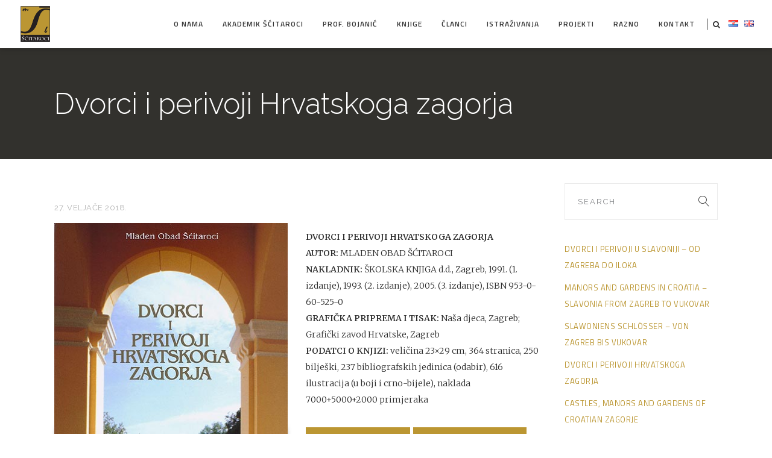

--- FILE ---
content_type: text/html; charset=UTF-8
request_url: https://scitaroci.hr/knjige-dvorci/dvorci-i-perivoji-hrvatskoga-zagorja/
body_size: 13627
content:
<!DOCTYPE html>
<html lang="hr">
<head>
        
		<meta charset="UTF-8"/>
		<link rel="profile" href="http://gmpg.org/xfn/11"/>
					<link rel="pingback" href="">
		
				<meta name="viewport" content="width=device-width,initial-scale=1,user-scalable=no">
		
	<script>(function(h,c){h[c]=h[c]+(h[c]&&' ')+'quform-js'})(document.documentElement,'className');</script><title>Dvorci i perivoji Hrvatskoga zagorja &#8211; Šćitaroci</title>
<script type="application/javascript">var eltdfAjaxUrl = "https://scitaroci.hr/wp-admin/admin-ajax.php"</script><link rel="alternate" href="https://scitaroci.hr/knjige-dvorci/dvorci-i-perivoji-hrvatskoga-zagorja/" hreflang="hr" />
<link rel="alternate" href="https://scitaroci.hr/manors-and-castles/dvorci-i-perivoji-hrvatskog-zagorja-en/" hreflang="en" />
<link rel='dns-prefetch' href='//maps.googleapis.com' />
<link rel='dns-prefetch' href='//fonts.googleapis.com' />
<link rel='dns-prefetch' href='//s.w.org' />
<link rel="alternate" type="application/rss+xml" title="Šćitaroci &raquo; Feed" href="https://scitaroci.hr/feed/" />
<link rel="alternate" type="application/rss+xml" title="Šćitaroci &raquo; Comments Feed" href="https://scitaroci.hr/comments/feed/" />
<link rel="alternate" type="application/rss+xml" title="Šćitaroci &raquo; Dvorci i perivoji Hrvatskoga zagorja Comments Feed" href="https://scitaroci.hr/knjige-dvorci/dvorci-i-perivoji-hrvatskoga-zagorja/feed/" />
		<script type="text/javascript">
			window._wpemojiSettings = {"baseUrl":"https:\/\/s.w.org\/images\/core\/emoji\/13.0.0\/72x72\/","ext":".png","svgUrl":"https:\/\/s.w.org\/images\/core\/emoji\/13.0.0\/svg\/","svgExt":".svg","source":{"concatemoji":"https:\/\/scitaroci.hr\/wp-includes\/js\/wp-emoji-release.min.js?ver=5.5.17"}};
			!function(e,a,t){var n,r,o,i=a.createElement("canvas"),p=i.getContext&&i.getContext("2d");function s(e,t){var a=String.fromCharCode;p.clearRect(0,0,i.width,i.height),p.fillText(a.apply(this,e),0,0);e=i.toDataURL();return p.clearRect(0,0,i.width,i.height),p.fillText(a.apply(this,t),0,0),e===i.toDataURL()}function c(e){var t=a.createElement("script");t.src=e,t.defer=t.type="text/javascript",a.getElementsByTagName("head")[0].appendChild(t)}for(o=Array("flag","emoji"),t.supports={everything:!0,everythingExceptFlag:!0},r=0;r<o.length;r++)t.supports[o[r]]=function(e){if(!p||!p.fillText)return!1;switch(p.textBaseline="top",p.font="600 32px Arial",e){case"flag":return s([127987,65039,8205,9895,65039],[127987,65039,8203,9895,65039])?!1:!s([55356,56826,55356,56819],[55356,56826,8203,55356,56819])&&!s([55356,57332,56128,56423,56128,56418,56128,56421,56128,56430,56128,56423,56128,56447],[55356,57332,8203,56128,56423,8203,56128,56418,8203,56128,56421,8203,56128,56430,8203,56128,56423,8203,56128,56447]);case"emoji":return!s([55357,56424,8205,55356,57212],[55357,56424,8203,55356,57212])}return!1}(o[r]),t.supports.everything=t.supports.everything&&t.supports[o[r]],"flag"!==o[r]&&(t.supports.everythingExceptFlag=t.supports.everythingExceptFlag&&t.supports[o[r]]);t.supports.everythingExceptFlag=t.supports.everythingExceptFlag&&!t.supports.flag,t.DOMReady=!1,t.readyCallback=function(){t.DOMReady=!0},t.supports.everything||(n=function(){t.readyCallback()},a.addEventListener?(a.addEventListener("DOMContentLoaded",n,!1),e.addEventListener("load",n,!1)):(e.attachEvent("onload",n),a.attachEvent("onreadystatechange",function(){"complete"===a.readyState&&t.readyCallback()})),(n=t.source||{}).concatemoji?c(n.concatemoji):n.wpemoji&&n.twemoji&&(c(n.twemoji),c(n.wpemoji)))}(window,document,window._wpemojiSettings);
		</script>
		<style type="text/css">
img.wp-smiley,
img.emoji {
	display: inline !important;
	border: none !important;
	box-shadow: none !important;
	height: 1em !important;
	width: 1em !important;
	margin: 0 .07em !important;
	vertical-align: -0.1em !important;
	background: none !important;
	padding: 0 !important;
}
</style>
	<link rel='stylesheet' id='wp-block-library-css'  href='https://scitaroci.hr/wp-includes/css/dist/block-library/style.min.css?ver=5.5.17' type='text/css' media='all' />
<link rel='stylesheet' id='wpfront-scroll-top-css'  href='https://scitaroci.hr/wp-content/plugins/wpfront-scroll-top/css/wpfront-scroll-top.min.css?ver=2.0.7.08086' type='text/css' media='all' />
<link rel='stylesheet' id='ambient_elated_default_style-css'  href='https://scitaroci.hr/wp-content/themes/scitaroci/style.css?ver=5.5.17' type='text/css' media='all' />
<link rel='stylesheet' id='ambient_elated_modules-css'  href='https://scitaroci.hr/wp-content/themes/scitaroci/assets/css/modules.min.css?ver=5.5.17' type='text/css' media='all' />
<style id='ambient_elated_modules-inline-css' type='text/css'>
strong {font-weight:600}

/* polylang zastavice */
.widget_polylang ul {margin-bottom:4px}
.widget_polylang ul li {display:inline-block;vertical-align:middle;margin-bottom:0;margin-right:6px;height:11px}
.widget_polylang ul li a img:hover {opacity:0.75}

/* sakrij naslov i prostor iznad meta */
h3.entry-title.eltdf-post-title {display:none}
.eltdf-blog-holder.eltdf-blog-single article .eltdf-post-text, .eltdf-blog-holder article .eltdf-post-text {padding-top:0}

/* sticky proziran + sjena */
.eltdf-page-header .eltdf-fixed-wrapper {background-color:rgba(255,255,255, 0.75); box-shadow: 0px 0px 10px rgba(0, 0, 0, .25)}

/* VISUAL COMPOSER */

/* kvadrati */
.vc_grid .vc_gitem-link {font-weight:300}
/* h3 naslovi */
.wpb_wrapper h3 {text-transform:uppercase}
/* slika-link */
a.vc_single_image-wrapper img:hover {opacity:0.8}
/* liste u contentu */
.wpb_wrapper ul li {padding-left: 2em;text-indent: -1em;font-family:'Merriweather'}
/* linkovi u contentu */
.wpb_wrapper ul li a {background-color:#ccc;padding:2px 8px;border-radius:3px;color:#fff;font-family:sans-serif;text-transform:uppercase;margin:0}
.wpb_wrapper ul li a:hover {background-color:#bb9632;color:#fff;text-decoration:none}
.wpb_wrapper ul li a.vclinkreset {background-color:initial;padding:0;font-family:inherit;color:#bb9632;font-weight:normal}
.wpb_wrapper ul li a.vclinkreset:hover {color:#000}
/* slike u contentu */
.wpb_wrapper ul li a[href$=png], .wpb_wrapper ul li a[href$=jpg], .wpb_wrapper ul li a[href$=jpeg], .wpb_wrapper ul li a[href$=gif] {background-color:initial;padding:0;border:0;margin:0}
.wpb_wrapper ul li a img {border-radius:3px;opacity:0.75;height:75px;width:75px;border:1px solid #ccc}
.wpb_wrapper ul li a img:hover {opacity:1}
.wpb_wrapper p a img {background-color:initial;padding:0;border:0;margin:0;border-radius:3px;opacity:0.75;border:1px solid #ccc}
.wpb_wrapper p a img:hover {opacity:1}
/* em text */
.wpb_wrapper em {color:#777;font-style:normal;font-size:80%;text-transform:uppercase}
/* natpisi nad kvadratima */
.vc_gitem-zone .vc-zone-link {text-shadow:0px 0px 4px rgba(0,0,0,0.75)}

/* CATEGORY POSTS u sidebaru */
.widget_listcategorypostswidget ul li a {
	/*font-family:'Raleway';font-weight:300;font-size:18px*/
	/*font-family:"Titillium Web", serif;font-size:13px;font-weight:400;letter-spacing:0.5px;line-height:27px;text-transform:uppercase;*/
	font:normal 400 13px/26px "Titillium Web", serif;letter-spacing:0.5px;text-transform:uppercase
}
.widget_listcategorypostswidget strong a {font-family:'Raleway';font-weight:300;font-size:18px;margin-bottom:10px}

/* custom */
.fdesno {float:right}

/* pretty photo */
div.pp_default .pp_content_container .pp_left {padding-left:0 !important}
div.pp_default .pp_content_container .pp_details {margin-top:0}
body .pp_pic_holder .pp_details {line-height:32px}

/* footer */
footer .eltdf-footer-top.eltdf-footer-top-full {padding-bottom:40px}
footer > {color:white}
footer .eltdf-footer-top {padding-top:96px !important}
footer .footerlist {color: #fff; text-align: left;margin-top:10px}
footer .widget ul li {margin:0}
footer .eltdf-footer-top .widget a {color:#fff;text-decoration:none;font-weight:normal}
footer .eltdf-footer-top .widget a:hover {color:#fff!important;text-decoration:underline}
footer .eltdf-footer-top .widget.widget_text p {font-family:'Raleway'}

/* potpis */
.tkaonica{display:block;width:24px;height:24px;background:url(https://tkaonica.webova.net/logo/tkaonica-webova-24.png) no-repeat top left;margin:8px auto}
.tkaonica:hover{background:url(https://tkaonica.webova.net/logo/tkaonica-webova-24.png) no-repeat bottom left}
</style>
<link rel='stylesheet' id='eltdf_font_awesome-css'  href='https://scitaroci.hr/wp-content/themes/scitaroci/assets/css/font-awesome/css/font-awesome.min.css?ver=5.5.17' type='text/css' media='all' />
<link rel='stylesheet' id='eltdf_font_elegant-css'  href='https://scitaroci.hr/wp-content/themes/scitaroci/assets/css/elegant-icons/style.min.css?ver=5.5.17' type='text/css' media='all' />
<link rel='stylesheet' id='eltdf_ion_icons-css'  href='https://scitaroci.hr/wp-content/themes/scitaroci/assets/css/ion-icons/css/ionicons.min.css?ver=5.5.17' type='text/css' media='all' />
<link rel='stylesheet' id='eltdf_linear_icons-css'  href='https://scitaroci.hr/wp-content/themes/scitaroci/assets/css/linear-icons/style.css?ver=5.5.17' type='text/css' media='all' />
<link rel='stylesheet' id='eltdf_linea_icons-css'  href='https://scitaroci.hr/wp-content/themes/scitaroci/assets/css/linea-icons/style.css?ver=5.5.17' type='text/css' media='all' />
<link rel='stylesheet' id='mediaelement-css'  href='https://scitaroci.hr/wp-includes/js/mediaelement/mediaelementplayer-legacy.min.css?ver=4.2.13-9993131' type='text/css' media='all' />
<link rel='stylesheet' id='wp-mediaelement-css'  href='https://scitaroci.hr/wp-includes/js/mediaelement/wp-mediaelement.min.css?ver=5.5.17' type='text/css' media='all' />
<link rel='stylesheet' id='ambient_elated_modules_responsive-css'  href='https://scitaroci.hr/wp-content/themes/scitaroci/assets/css/modules-responsive.min.css?ver=5.5.17' type='text/css' media='all' />
<link rel='stylesheet' id='ambient_elated_style_dynamic_responsive-css'  href='https://scitaroci.hr/wp-content/themes/scitaroci/assets/css/style_dynamic_responsive.css?ver=1646685625' type='text/css' media='all' />
<link rel='stylesheet' id='ambient_elated_style_dynamic-css'  href='https://scitaroci.hr/wp-content/themes/scitaroci/assets/css/style_dynamic.css?ver=1646685625' type='text/css' media='all' />
<link rel='stylesheet' id='js_composer_front-css'  href='https://scitaroci.hr/wp-content/plugins/js_composer/assets/css/js_composer.min.css?ver=5.4.5' type='text/css' media='all' />
<link rel='stylesheet' id='ambient_elated_google_fonts-css'  href='https://fonts.googleapis.com/css?family=Open+Sans%3A300%2C400%2C600%7CTitillium+Web%3A300%2C400%2C600%7CRaleway%3A300%2C400%2C600%7CMerriweather%3A300%2C400%2C600&#038;subset=latin%2Clatin-ext&#038;ver=1.0.0' type='text/css' media='all' />
<link rel='stylesheet' id='slb_core-css'  href='https://scitaroci.hr/wp-content/plugins/simple-lightbox/client/css/app.css?ver=2.8.1' type='text/css' media='all' />
<script type='text/javascript' src='https://scitaroci.hr/wp-includes/js/jquery/jquery.js?ver=1.12.4-wp' id='jquery-core-js'></script>
<link rel="https://api.w.org/" href="https://scitaroci.hr/wp-json/" /><link rel="alternate" type="application/json" href="https://scitaroci.hr/wp-json/wp/v2/posts/8025" /><link rel='prev' title='Castles, manors and gardens of Croatian Zagorje' href='https://scitaroci.hr/knjige-dvorci/castles-manors-and-gardens-of-croatian-zagorje/' />
<link rel='next' title='Zbornik HERU 2017' href='https://scitaroci.hr/naslijede-urbanizma/zbornik-heru-2017/' />
<meta name="generator" content="WordPress 5.5.17" />
<link rel="canonical" href="https://scitaroci.hr/knjige-dvorci/dvorci-i-perivoji-hrvatskoga-zagorja/" />
<link rel='shortlink' href='https://scitaroci.hr/?p=8025' />
<link rel="alternate" type="application/json+oembed" href="https://scitaroci.hr/wp-json/oembed/1.0/embed?url=https%3A%2F%2Fscitaroci.hr%2Fknjige-dvorci%2Fdvorci-i-perivoji-hrvatskoga-zagorja%2F" />
<link rel="alternate" type="text/xml+oembed" href="https://scitaroci.hr/wp-json/oembed/1.0/embed?url=https%3A%2F%2Fscitaroci.hr%2Fknjige-dvorci%2Fdvorci-i-perivoji-hrvatskoga-zagorja%2F&#038;format=xml" />
          <style>
          .has-post-thumbnail img.wp-post-image, 
          .attachment-twentyseventeen-featured-image.wp-post-image { display: none !important; }          
          </style><!-- All in one Favicon 4.7 --><link rel="icon" href="https://scitaroci.hr/wp-content/uploads/2017/09/scitaroci-logo-kvadrat-512.png" type="image/gif"/>
<meta name="generator" content="Powered by WPBakery Page Builder - drag and drop page builder for WordPress."/>
<!--[if lte IE 9]><link rel="stylesheet" type="text/css" href="https://scitaroci.hr/wp-content/plugins/js_composer/assets/css/vc_lte_ie9.min.css" media="screen"><![endif]--><noscript><style type="text/css"> .wpb_animate_when_almost_visible { opacity: 1; }</style></noscript></head>

<body class="post-template-default single single-post postid-8025 single-format-standard eltd-core-1.0.1 scitaroci-ver-1.2 eltdf-smooth-page-transitions eltdf-smooth-page-transitions-preloader eltdf-mimic-ajax eltdf-grid-1100 eltdf-fullwidth-footer eltdf-header-standard eltdf-fixed-on-scroll eltdf-default-mobile-header eltdf-sticky-up-mobile-header eltdf-dropdown-animate-height eltdf-dark-header eltdf-header-widget-separator eltdf-fullscreen-search eltdf-search-fade wpb-js-composer js-comp-ver-5.4.5 vc_responsive" itemscope itemtype="http://schema.org/WebPage">
    <div class="eltdf-smooth-transition-loader eltdf-mimic-ajax ?>">
        <div class="eltdf-st-loader">
            <div class="eltdf-st-loader1">
                            </div>
        </div>
    </div>

<div class="eltdf-wrapper">
    <div class="eltdf-wrapper-inner">
        <div class="eltdf-fullscreen-search-holder">
	<div class="eltdf-fullscreen-search-close-container">
		<a class="eltdf-fullscreen-search-close" href="javascript:void(0)">
			<span class="icon-arrows-remove"></span>
		</a>
	</div>
	<div class="eltdf-fullscreen-search-table">
		<div class="eltdf-fullscreen-search-cell">
			<form action="https://scitaroci.hr/" class="eltdf-fullscreen-search-form" method="get">
				<div class="eltdf-form-holder">
					<div class="eltdf-form-holder-inner">
						<div class="eltdf-field-holder">
							<input type="text"  placeholder="SEARCH FOR..." name="s" class="eltdf-search-field" autocomplete="off" />
						</div>
						<button type="submit" class="eltdf-search-submit"><span class="icon_search "></span></button>
						<div class="eltdf-line"></div>
					</div>
				</div>
			</form>
		</div>
	</div>
</div>
	<header
		class="eltdf-page-header" style="margin-bottom:80px;">
				<div class="eltdf-fixed-wrapper">
									<div
				class="eltdf-menu-area eltdf-menu-right">
													<div class="eltdf-vertical-align-containers">
						<div class="eltdf-position-left">
							<div class="eltdf-position-left-inner">
								

<div class="eltdf-logo-wrapper">
    <a itemprop="url" href="https://scitaroci.hr/" style="height: 60px;">
        <img itemprop="image" class="eltdf-normal-logo" src="https://scitaroci.hr/wp-content/uploads/2018/02/scitaroci-logo-kvadrat-120.png"  alt="logo"/>
        <img itemprop="image" class="eltdf-dark-logo" src="https://scitaroci.hr/wp-content/uploads/2018/02/scitaroci-logo-kvadrat-120.png"  alt="dark logo"/>        <img itemprop="image" class="eltdf-light-logo" src="https://scitaroci.hr/wp-content/uploads/2018/02/scitaroci-logo-kvadrat-120.png"  alt="light logo"/>    </a>
</div>

							</div>
						</div>
												<div class="eltdf-position-right">
							<div class="eltdf-position-right-inner">
								
<nav class="eltdf-main-menu eltdf-drop-down eltdf-default-nav">
    <ul id="menu-izbornik" class="clearfix"><li id="nav-menu-item-7908" class="menu-item menu-item-type-post_type menu-item-object-portfolio-item  narrow"><a href="https://scitaroci.hr/izbornik/o-nama/" class=""><span class="item_outer"><span class="item_text">O nama</span></span></a></li>
<li id="nav-menu-item-8454" class="menu-item menu-item-type-post_type menu-item-object-portfolio-item  narrow"><a href="https://scitaroci.hr/izbornik/akademik-scitaroci/" class=""><span class="item_outer"><span class="item_text">Akademik Šćitaroci</span></span></a></li>
<li id="nav-menu-item-8492" class="menu-item menu-item-type-post_type menu-item-object-portfolio-item  narrow"><a href="https://scitaroci.hr/izbornik/prof-bojanic/" class=""><span class="item_outer"><span class="item_text">prof. Bojanić</span></span></a></li>
<li id="nav-menu-item-7907" class="menu-item menu-item-type-post_type menu-item-object-portfolio-item  narrow"><a href="https://scitaroci.hr/izbornik/knjige/" class=""><span class="item_outer"><span class="item_text">Knjige</span></span></a></li>
<li id="nav-menu-item-8084" class="menu-item menu-item-type-post_type menu-item-object-portfolio-item  narrow"><a href="https://scitaroci.hr/izbornik/clanci/" class=""><span class="item_outer"><span class="item_text">Članci</span></span></a></li>
<li id="nav-menu-item-8079" class="menu-item menu-item-type-post_type menu-item-object-portfolio-item  narrow"><a href="https://scitaroci.hr/izbornik/istrazivanja/" class=""><span class="item_outer"><span class="item_text">Istraživanja</span></span></a></li>
<li id="nav-menu-item-8262" class="menu-item menu-item-type-post_type menu-item-object-portfolio-item  narrow"><a href="https://scitaroci.hr/izbornik/projekti/" class=""><span class="item_outer"><span class="item_text">Projekti</span></span></a></li>
<li id="nav-menu-item-8515" class="menu-item menu-item-type-post_type menu-item-object-portfolio-item  narrow"><a href="https://scitaroci.hr/izbornik/razno/" class=""><span class="item_outer"><span class="item_text">Razno</span></span></a></li>
<li id="nav-menu-item-8326" class="menu-item menu-item-type-post_type menu-item-object-page  narrow"><a href="https://scitaroci.hr/kontakt/" class=""><span class="item_outer"><span class="item_text">Kontakt</span></span></a></li>
</ul></nav>

									<div class="eltdf-main-menu-widget-area">
										
	    <a  		    class="eltdf-search-opener" href="javascript:void(0)">
            <span class="eltdf-search-opener-wrapper">
                <i class="eltdf-icon-font-awesome fa fa-search " ></i>	                        </span>
	    </a>
    <div id="polylang-2" class="widget widget_polylang eltdf-header-widget-area"><ul>
	<li class="lang-item lang-item-121 lang-item-hr current-lang lang-item-first"><a  lang="hr" hreflang="hr" href="https://scitaroci.hr/knjige-dvorci/dvorci-i-perivoji-hrvatskoga-zagorja/"><img src="[data-uri]" alt="Hrvatski" width="16" height="11" style="width: 16px; height: 11px;" /></a></li>
	<li class="lang-item lang-item-124 lang-item-en"><a  lang="en-GB" hreflang="en-GB" href="https://scitaroci.hr/manors-and-castles/dvorci-i-perivoji-hrvatskog-zagorja-en/"><img src="[data-uri]" alt="English" width="16" height="11" style="width: 16px; height: 11px;" /></a></li>
</ul>
</div>									</div>
															</div>
						</div>
					</div>
								</div>
								</div>
				</header>


<header class="eltdf-mobile-header">
    <div class="eltdf-mobile-header-inner">
                <div class="eltdf-mobile-header-holder">
            <div class="eltdf-grid">
                <div class="eltdf-vertical-align-containers">
                                            <div class="eltdf-mobile-menu-opener">
                            <a href="javascript:void(0)">
                                <div class="eltdf-mo-icon-holder">
                                    <span class="eltdf-mo-lines">
                                        <span class="eltdf-mo-line eltdf-line-1"></span>
                                        <span class="eltdf-mo-line eltdf-line-2"></span>
                                        <span class="eltdf-mo-line eltdf-line-3"></span>
                                    </span>
                                                                    </div>
                            </a>
                        </div>
                                                                <div class="eltdf-position-center">
                            <div class="eltdf-position-center-inner">
                                

<div class="eltdf-mobile-logo-wrapper">
    <a itemprop="url" href="https://scitaroci.hr/" style="height: 82px">
        <img itemprop="image" src="https://scitaroci.hr/wp-content/uploads/2017/11/scitaroci-logo-480-164-sticky.png"  alt="mobile logo"/>
    </a>
</div>

                            </div>
                        </div>
                                        <div class="eltdf-position-right">
                        <div class="eltdf-position-right-inner">
                                                    </div>
                    </div>
                </div> <!-- close .eltdf-vertical-align-containers -->
            </div>
        </div>
        
<nav class="eltdf-mobile-nav">
    <div class="eltdf-grid">
        <ul id="menu-izbornik-1" class=""><li id="mobile-menu-item-7908" class="menu-item menu-item-type-post_type menu-item-object-portfolio-item "><a href="https://scitaroci.hr/izbornik/o-nama/" class=""><span>O nama</span></a></li>
<li id="mobile-menu-item-8454" class="menu-item menu-item-type-post_type menu-item-object-portfolio-item "><a href="https://scitaroci.hr/izbornik/akademik-scitaroci/" class=""><span>Akademik Šćitaroci</span></a></li>
<li id="mobile-menu-item-8492" class="menu-item menu-item-type-post_type menu-item-object-portfolio-item "><a href="https://scitaroci.hr/izbornik/prof-bojanic/" class=""><span>prof. Bojanić</span></a></li>
<li id="mobile-menu-item-7907" class="menu-item menu-item-type-post_type menu-item-object-portfolio-item "><a href="https://scitaroci.hr/izbornik/knjige/" class=""><span>Knjige</span></a></li>
<li id="mobile-menu-item-8084" class="menu-item menu-item-type-post_type menu-item-object-portfolio-item "><a href="https://scitaroci.hr/izbornik/clanci/" class=""><span>Članci</span></a></li>
<li id="mobile-menu-item-8079" class="menu-item menu-item-type-post_type menu-item-object-portfolio-item "><a href="https://scitaroci.hr/izbornik/istrazivanja/" class=""><span>Istraživanja</span></a></li>
<li id="mobile-menu-item-8262" class="menu-item menu-item-type-post_type menu-item-object-portfolio-item "><a href="https://scitaroci.hr/izbornik/projekti/" class=""><span>Projekti</span></a></li>
<li id="mobile-menu-item-8515" class="menu-item menu-item-type-post_type menu-item-object-portfolio-item "><a href="https://scitaroci.hr/izbornik/razno/" class=""><span>Razno</span></a></li>
<li id="mobile-menu-item-8326" class="menu-item menu-item-type-post_type menu-item-object-page "><a href="https://scitaroci.hr/kontakt/" class=""><span>Kontakt</span></a></li>
</ul>    </div>
</nav>

            </div>
</header> <!-- close .eltdf-mobile-header -->


                        <div class="eltdf-content" >
            <div class="eltdf-content-inner">
    <div class="eltdf-title eltdf-standard-type eltdf-content-left-alignment eltdf-title-custom-font-style" style="height:184px;background-color:#32312d;" data-height="184" >
        <div class="eltdf-title-image"></div>
        <div class="eltdf-title-holder" >
            <div class="eltdf-container clearfix">
                <div class="eltdf-container-inner">
                    <div class="eltdf-title-subtitle-holder" style="">
                                                <h1 itemprop="name" class="eltdf-title-text entry-title" style=""><span>Dvorci i perivoji Hrvatskoga zagorja</span></h1>
                                                                        </div>
                </div>
            </div>
        </div>
    </div>

	<div class="eltdf-container">
				<div class="eltdf-container-inner">
				<div class="eltdf-two-columns-75-25  eltdf-content-has-sidebar clearfix">
		<div class="eltdf-column1 eltdf-content-next-to-sidebar">
			<div class="eltdf-column-inner">
				<div class="eltdf-blog-holder eltdf-blog-single">
					<article id="post-8025" class="post-8025 post type-post status-publish format-standard has-post-thumbnail hentry category-knjige-dvorci">
    <div class="eltdf-post-content">
        	<div class="eltdf-post-image">
		<img width="389" height="480" src="https://scitaroci.hr/wp-content/uploads/2017/09/dvorci_perivoji_zagorje-big.jpg" class="attachment-full size-full wp-post-image" alt="" loading="lazy" srcset="https://scitaroci.hr/wp-content/uploads/2017/09/dvorci_perivoji_zagorje-big.jpg 389w, https://scitaroci.hr/wp-content/uploads/2017/09/dvorci_perivoji_zagorje-big-243x300.jpg 243w" sizes="(max-width: 389px) 100vw, 389px" />			</div>
        <div class="eltdf-post-text">
            <h3 itemprop="name" class="entry-title eltdf-post-title">
			Dvorci i perivoji Hrvatskoga zagorja	</h3>            <div class="eltdf-post-info-holder clearfix">
                <div class="eltdf-post-info">
                    <div itemprop="dateCreated" class="eltdf-post-info-date entry-date published updated"><a itemprop="url" href="https://scitaroci.hr/2018/02/">27. veljače 2018.</a><meta itemprop="interactionCount" content="UserComments: 0"/></div>                </div>
            </div>
            <div class="vc_row wpb_row vc_row-fluid eltdf-row-type-row" style=""><div class="wpb_column vc_column_container vc_col-sm-6"><div class="vc_column-inner "><div class="wpb_wrapper">
	<div  class="wpb_single_image wpb_content_element vc_align_left  wpb_animate_when_almost_visible wpb_fadeInLeft fadeInLeft">
		
		<figure class="wpb_wrapper vc_figure">
			<div class="vc_single_image-wrapper vc_box_shadow_3d  vc_box_border_grey"><img width="389" height="480" src="https://scitaroci.hr/wp-content/uploads/2017/09/dvorci_perivoji_zagorje-big.jpg" class="vc_single_image-img attachment-full" alt="" loading="lazy" srcset="https://scitaroci.hr/wp-content/uploads/2017/09/dvorci_perivoji_zagorje-big.jpg 389w, https://scitaroci.hr/wp-content/uploads/2017/09/dvorci_perivoji_zagorje-big-243x300.jpg 243w" sizes="(max-width: 389px) 100vw, 389px" /></div>
		</figure>
	</div>
</div></div></div><div class="wpb_column vc_column_container vc_col-sm-6"><div class="vc_column-inner "><div class="wpb_wrapper">
	<div class="wpb_text_column wpb_content_element " >
		<div class="wpb_wrapper">
			<p><strong>DVORCI I PERIVOJI HRVATSKOGA ZAGORJA</strong><br />
<strong>AUTOR:</strong> MLADEN OBAD ŠĆITAROCI<br />
<strong>NAKLADNIK:</strong> ŠKOLSKA KNJIGA d.d., Zagreb, 1991. (1. izdanje), 1993. (2. izdanje), 2005. (3. izdanje), ISBN 953-0-60-525-0<br />
<strong>GRAFIČKA PRIPREMA I TISAK:</strong> Naša djeca, Zagreb; Grafički zavod Hrvatske, Zagreb<br />
<strong>PODATCI O KNJIZI:</strong> veličina 23&#215;29 cm, 364 stranica, 250 bilješki, 237 bibliografskih jedinica (odabir), 616 ilustracija (u boji i crno-bijele), naklada 7000+5000+2000 primjeraka</p>

		</div>
	</div>
<div class="vc_empty_space"   style="height: 32px" ><span class="vc_empty_space_inner"></span></div>
<a itemprop="url" href="https://scitaroci.hr/wp-content/uploads/2016/10/dvorci_perivoji_zagorje.pdf" target="_blank" style="margin: 0px 5px 0px 0px" class="eltdf-btn eltdf-btn-medium eltdf-btn-solid eltdf-btn-icon"  >
    <span class="eltdf-btn-text">Sažetak</span>
    <i class="eltdf-icon-font-awesome fa fa-file-text-o " ></i></a><a itemprop="url" href="https://scitaroci.hr/kontakt/" target="_blank"  class="eltdf-btn eltdf-btn-medium eltdf-btn-solid eltdf-btn-icon"  >
    <span class="eltdf-btn-text">Narudžba</span>
    <i class="eltdf-icon-font-awesome fa fa-book " ></i></a></div></div></div></div>
        </div>
    </div>
    <div class="eltdf-social-share-tags-holder clearfix">	<div class="eltdf-blog-single-share">
		<div class="eltdf-social-share-holder eltdf-list">
			<p class="eltdf-social-title">share:</p>
		<ul>
		<li class="eltdf-facebook-share">
	<a itemprop="url" class="eltdf-share-link" href="#" onclick="window.open('http://www.facebook.com/sharer.php?s=100&amp;p[title]=Dvorci+i+perivoji+Hrvatskoga+zagorja&amp;p[url]=https%3A%2F%2Fscitaroci.hr%2Fknjige-dvorci%2Fdvorci-i-perivoji-hrvatskoga-zagorja%2F&amp;p[images][0]=https://scitaroci.hr/wp-content/uploads/2017/09/dvorci_perivoji_zagorje-big.jpg&amp;p[summary]=', 'sharer', 'toolbar=0,status=0,width=620,height=280');">
					<span class="eltdf-social-network-icon social_facebook"></span>
			</a>
</li><li class="eltdf-twitter-share">
	<a itemprop="url" class="eltdf-share-link" href="#" onclick="window.open('http://twitter.com/home?status=https://scitaroci.hr/knjige-dvorci/dvorci-i-perivoji-hrvatskoga-zagorja/', 'popupwindow', 'scrollbars=yes,width=800,height=400');">
					<span class="eltdf-social-network-icon social_twitter"></span>
			</a>
</li><li class="eltdf-linkedin-share">
	<a itemprop="url" class="eltdf-share-link" href="#" onclick="popUp=window.open('http://linkedin.com/shareArticle?mini=true&amp;url=https%3A%2F%2Fscitaroci.hr%2Fknjige-dvorci%2Fdvorci-i-perivoji-hrvatskoga-zagorja%2F&amp;title=Dvorci+i+perivoji+Hrvatskoga+zagorja', 'popupwindow', 'scrollbars=yes,width=800,height=400');popUp.focus();return false;">
					<span class="eltdf-social-network-icon social_linkedin"></span>
			</a>
</li>	</ul>
</div>	</div>
</div></article><div class="eltdf-related-posts-holder clearfix">
	<div class="eltdf-related-posts-holder-inner">
					<div class="eltdf-related-posts-title">
				<h4>RELATED POSTS</h4>
			</div>
			<div class="eltdf-related-posts-inner clearfix">
									<div class="eltdf-related-post">
						<div class="eltdf-related-post-inner">
							<div class="eltdf-related-post-image">
																	<a itemprop="url" href="https://scitaroci.hr/knjige-dvorci/dvorci-i-perivoji-u-slavoniji-od-zagreba-do-iloka/" title="Dvorci i perivoji u Slavoniji &#8211; Od Zagreba do Iloka">
										<img width="387" height="480" src="https://scitaroci.hr/wp-content/uploads/2017/09/dvorci_perivoji_slavonija-b.gif" class="attachment-ambient_elated_landscape size-ambient_elated_landscape wp-post-image" alt="" loading="lazy" />									</a>
															</div>
							<h4><a itemprop="name" class="entry-title eltdf-post-title" href="https://scitaroci.hr/knjige-dvorci/dvorci-i-perivoji-u-slavoniji-od-zagreba-do-iloka/" title="Dvorci i perivoji u Slavoniji &#8211; Od Zagreba do Iloka">Dvorci i perivoji u Slavoniji &#8211; Od Zagreba do Iloka</a></h4>
							<div class="eltdf-post-info">
								<div class="eltdf-post-info-author"><span class="eltdf-post-info-author-text">By</span><a itemprop="author" class="eltdf-post-info-author-link" href="https://scitaroci.hr/author/robin/">robin</a></div>
<div itemprop="dateCreated" class="eltdf-post-info-date entry-date published updated"><a itemprop="url" href="https://scitaroci.hr/2018/03/">2. ožujka 2018.</a><meta itemprop="interactionCount" content="UserComments: 0"/></div>							</div>
						</div>
					</div>
									<div class="eltdf-related-post">
						<div class="eltdf-related-post-inner">
							<div class="eltdf-related-post-image">
																	<a itemprop="url" href="https://scitaroci.hr/knjige-dvorci/manors-and-gardens-in-croatia-slavonia-from-zagreb-to-vukovar/" title="Manors and gardens in Croatia &#8211; Slavonia from Zagreb to Vukovar">
										<img width="391" height="480" src="https://scitaroci.hr/wp-content/uploads/2017/12/manors_gardens-big.gif" class="attachment-ambient_elated_landscape size-ambient_elated_landscape wp-post-image" alt="" loading="lazy" />									</a>
															</div>
							<h4><a itemprop="name" class="entry-title eltdf-post-title" href="https://scitaroci.hr/knjige-dvorci/manors-and-gardens-in-croatia-slavonia-from-zagreb-to-vukovar/" title="Manors and gardens in Croatia &#8211; Slavonia from Zagreb to Vukovar">Manors and gardens in Croatia &#8211; Slavonia from Zagreb to Vukovar</a></h4>
							<div class="eltdf-post-info">
								<div class="eltdf-post-info-author"><span class="eltdf-post-info-author-text">By</span><a itemprop="author" class="eltdf-post-info-author-link" href="https://scitaroci.hr/author/robin/">robin</a></div>
<div itemprop="dateCreated" class="eltdf-post-info-date entry-date published updated"><a itemprop="url" href="https://scitaroci.hr/2018/03/">1. ožujka 2018.</a><meta itemprop="interactionCount" content="UserComments: 0"/></div>							</div>
						</div>
					</div>
									<div class="eltdf-related-post">
						<div class="eltdf-related-post-inner">
							<div class="eltdf-related-post-image">
																	<a itemprop="url" href="https://scitaroci.hr/knjige-dvorci/slawoniens-schlosser-von-zagreb-bis-vukovar/" title="Slawoniens schlösser &#8211; von Zagreb bis Vukovar">
										<img width="392" height="480" src="https://scitaroci.hr/wp-content/uploads/2017/12/slawoniens_schlosser-big.gif" class="attachment-ambient_elated_landscape size-ambient_elated_landscape wp-post-image" alt="" loading="lazy" />									</a>
															</div>
							<h4><a itemprop="name" class="entry-title eltdf-post-title" href="https://scitaroci.hr/knjige-dvorci/slawoniens-schlosser-von-zagreb-bis-vukovar/" title="Slawoniens schlösser &#8211; von Zagreb bis Vukovar">Slawoniens schlösser &#8211; von Zagreb bis Vukovar</a></h4>
							<div class="eltdf-post-info">
								<div class="eltdf-post-info-author"><span class="eltdf-post-info-author-text">By</span><a itemprop="author" class="eltdf-post-info-author-link" href="https://scitaroci.hr/author/robin/">robin</a></div>
<div itemprop="dateCreated" class="eltdf-post-info-date entry-date published updated"><a itemprop="url" href="https://scitaroci.hr/2018/02/">28. veljače 2018.</a><meta itemprop="interactionCount" content="UserComments: 0"/></div>							</div>
						</div>
					</div>
							</div>
			</div>
</div>				</div>
			</div>
		</div>
		<div class="eltdf-column2">
			<div class="eltdf-column-inner">
    <aside class="eltdf-sidebar">
        <div id="search-2" class="widget widget_search"><form method="get" id="searchform" action="https://scitaroci.hr/">
	<div><label class="screen-reader-text" for="s">Search for:</label>
		<input type="text" value="" placeholder="Search" name="s" id="s"/>
		<button type="submit" id="searchsubmit"><span class="lnr lnr-magnifier"></span></button>
	</div>
</form></div><div id="listcategorypostswidget-2" class="widget widget_listcategorypostswidget"><h4> </h4><ul class="lcp_catlist" id="lcp_instance_listcategorypostswidget-2"><li><a href="https://scitaroci.hr/knjige-dvorci/dvorci-i-perivoji-u-slavoniji-od-zagreba-do-iloka/">Dvorci i perivoji u Slavoniji &#8211; Od Zagreba do Iloka</a></li><li><a href="https://scitaroci.hr/knjige-dvorci/manors-and-gardens-in-croatia-slavonia-from-zagreb-to-vukovar/">Manors and gardens in Croatia &#8211; Slavonia from Zagreb to Vukovar</a></li><li><a href="https://scitaroci.hr/knjige-dvorci/slawoniens-schlosser-von-zagreb-bis-vukovar/">Slawoniens schlösser &#8211; von Zagreb bis Vukovar</a></li><li class="current"><a href="https://scitaroci.hr/knjige-dvorci/dvorci-i-perivoji-hrvatskoga-zagorja/">Dvorci i perivoji Hrvatskoga zagorja</a></li><li><a href="https://scitaroci.hr/knjige-dvorci/castles-manors-and-gardens-of-croatian-zagorje/">Castles, manors and gardens of Croatian Zagorje</a></li><li><a href="https://scitaroci.hr/knjige-dvorci/schlosser-und-garten-des-kroatischen-zagorje/">Schlösser und gärten des Kroatischen Zagorje</a></li><li><a href="https://scitaroci.hr/knjige-dvorci/dvorac-golubovec-u-donjoj-stubici/">Dvorac Golubovec u Donjoj Stubici</a></li><li><a href="https://scitaroci.hr/knjige-dvorci/zbornik-villas-2006/">Zbornik Villas 2006</a></li><li><a href="https://scitaroci.hr/knjige-dvorci/zbornik-villas-2005/">Zbornik Villas 2005</a></li></ul><a href="https://scitaroci.hr/knjige-dvorci/"> </a></div>    </aside>
</div>		</div>
	</div>
		</div>
			</div>
</div> <!-- close div.content_inner -->
	</div>  <!-- close div.content -->
		<footer >
			<div class="eltdf-footer-inner clearfix">
				<div class="eltdf-footer-top-holder">
	<div class="eltdf-footer-top eltdf-footer-top-full eltdf-footer-top-alignment-center">
		<div class="clearfix">
	<div class="eltd_column eltdf-column1">
		<div class="eltdf-column-inner">
			<div id="text-3" class="widget eltdf-footer-column-1 widget_text">			<div class="textwidget"><p><img loading="lazy" class="image wp-image-7809 attachment-full size-full aligncenter" src="https://scitaroci.hr/wp-content/uploads/2017/09/scitaroci-logo.png" alt="" width="63" height="78" /></p>
<p style="color: #fff;">Telefon: <a href="tel:+385995068244">099 506 8244</a><br />
<a href="mailto:scitaroci@gmail.com">scitaroci@gmail.com</a>, <a href="mailto:bojanic.scitaroci@gmail.com">bojanic.scitaroci@gmail.com</a></p>
</div>
		</div>		</div>
	</div>
</div>	</div>
</div><div class="eltdf-footer-bottom-holder">
	<div class="eltdf-footer-bottom eltdf-footer-bottom-full eltdf-footer-bottom-alignment-center">
		<div class="clearfix">
	<div class="eltd_column eltdf-column1">
		<div class="eltdf-column-inner">
			<div id="custom_html-2" class="widget_text widget eltdf-footer-bottom-column-2 widget_custom_html"><div class="textwidget custom-html-widget"><a href="https://tkaonica.webova.net/" class="tkaonica" target="_blank" title="tkaonica webova" rel="noopener noreferrer"></a></div></div>		</div>
	</div>
</div>	</div>
</div>			</div>
		</footer>
	</div> <!-- close div.eltdf-wrapper-inner  -->
</div> <!-- close div.eltdf-wrapper -->
            <style type="text/css">
                @media screen and (max-device-width: 640px) {
                    #wpfront-scroll-top-container {
                        visibility: hidden;
                    }
                }
            </style>
                    <div id="wpfront-scroll-top-container">
            <img src="https://scitaroci.hr/wp-content/plugins/wpfront-scroll-top/images/icons/1.png" alt="" />        </div>
                <script type="text/javascript">
            function wpfront_scroll_top_init() {
                if (typeof wpfront_scroll_top === "function" && typeof jQuery !== "undefined") {
                    wpfront_scroll_top({"scroll_offset":100,"button_width":0,"button_height":0,"button_opacity":0.5,"button_fade_duration":400,"scroll_duration":400,"location":1,"marginX":20,"marginY":20,"hide_iframe":false,"auto_hide":false,"auto_hide_after":2,"button_action":"top","button_action_element_selector":"","button_action_container_selector":"html, body","button_action_element_offset":0});
                } else {
                    setTimeout(wpfront_scroll_top_init, 100);
                }
            }
            wpfront_scroll_top_init();
        </script>
        <link rel='stylesheet' id='animate-css-css'  href='https://scitaroci.hr/wp-content/plugins/js_composer/assets/lib/bower/animate-css/animate.min.css?ver=5.4.5' type='text/css' media='all' />
<script type='text/javascript' src='https://scitaroci.hr/wp-content/plugins/wpfront-scroll-top/js/wpfront-scroll-top.min.js?ver=2.0.7.08086' id='wpfront-scroll-top-js'></script>
<script type='text/javascript' src='https://scitaroci.hr/wp-includes/js/jquery/ui/core.min.js?ver=1.11.4' id='jquery-ui-core-js'></script>
<script type='text/javascript' src='https://scitaroci.hr/wp-includes/js/jquery/ui/widget.min.js?ver=1.11.4' id='jquery-ui-widget-js'></script>
<script type='text/javascript' src='https://scitaroci.hr/wp-includes/js/jquery/ui/tabs.min.js?ver=1.11.4' id='jquery-ui-tabs-js'></script>
<script type='text/javascript' src='https://scitaroci.hr/wp-includes/js/jquery/ui/accordion.min.js?ver=1.11.4' id='jquery-ui-accordion-js'></script>
<script type='text/javascript' id='mediaelement-core-js-before'>
var mejsL10n = {"language":"hr","strings":{"mejs.download-file":"Download File","mejs.install-flash":"You are using a browser that does not have Flash player enabled or installed. Please turn on your Flash player plugin or download the latest version from https:\/\/get.adobe.com\/flashplayer\/","mejs.fullscreen":"Fullscreen","mejs.play":"Play","mejs.pause":"Pause","mejs.time-slider":"Time Slider","mejs.time-help-text":"Use Left\/Right Arrow keys to advance one second, Up\/Down arrows to advance ten seconds.","mejs.live-broadcast":"Live Broadcast","mejs.volume-help-text":"Use Up\/Down Arrow keys to increase or decrease volume.","mejs.unmute":"Unmute","mejs.mute":"Mute","mejs.volume-slider":"Volume Slider","mejs.video-player":"Video Player","mejs.audio-player":"Audio Player","mejs.captions-subtitles":"Captions\/Subtitles","mejs.captions-chapters":"Chapters","mejs.none":"None","mejs.afrikaans":"Afrikaans","mejs.albanian":"Albanian","mejs.arabic":"Arabic","mejs.belarusian":"Belarusian","mejs.bulgarian":"Bulgarian","mejs.catalan":"Catalan","mejs.chinese":"Chinese","mejs.chinese-simplified":"Chinese (Simplified)","mejs.chinese-traditional":"Chinese (Traditional)","mejs.croatian":"Croatian","mejs.czech":"Czech","mejs.danish":"Danish","mejs.dutch":"Dutch","mejs.english":"English","mejs.estonian":"Estonian","mejs.filipino":"Filipino","mejs.finnish":"Finnish","mejs.french":"French","mejs.galician":"Galician","mejs.german":"German","mejs.greek":"Greek","mejs.haitian-creole":"Haitian Creole","mejs.hebrew":"Hebrew","mejs.hindi":"Hindi","mejs.hungarian":"Hungarian","mejs.icelandic":"Icelandic","mejs.indonesian":"Indonesian","mejs.irish":"Irish","mejs.italian":"Italian","mejs.japanese":"Japanese","mejs.korean":"Korean","mejs.latvian":"Latvian","mejs.lithuanian":"Lithuanian","mejs.macedonian":"Macedonian","mejs.malay":"Malay","mejs.maltese":"Maltese","mejs.norwegian":"Norwegian","mejs.persian":"Persian","mejs.polish":"Polish","mejs.portuguese":"Portuguese","mejs.romanian":"Romanian","mejs.russian":"Russian","mejs.serbian":"Serbian","mejs.slovak":"Slovak","mejs.slovenian":"Slovenian","mejs.spanish":"Spanish","mejs.swahili":"Swahili","mejs.swedish":"Swedish","mejs.tagalog":"Tagalog","mejs.thai":"Thai","mejs.turkish":"Turkish","mejs.ukrainian":"Ukrainian","mejs.vietnamese":"Vietnamese","mejs.welsh":"Welsh","mejs.yiddish":"Yiddish"}};
</script>
<script type='text/javascript' src='https://scitaroci.hr/wp-includes/js/mediaelement/mediaelement-and-player.min.js?ver=4.2.13-9993131' id='mediaelement-core-js'></script>
<script type='text/javascript' src='https://scitaroci.hr/wp-includes/js/mediaelement/mediaelement-migrate.min.js?ver=5.5.17' id='mediaelement-migrate-js'></script>
<script type='text/javascript' id='mediaelement-js-extra'>
/* <![CDATA[ */
var _wpmejsSettings = {"pluginPath":"\/wp-includes\/js\/mediaelement\/","classPrefix":"mejs-","stretching":"responsive"};
/* ]]> */
</script>
<script type='text/javascript' src='https://scitaroci.hr/wp-includes/js/mediaelement/wp-mediaelement.min.js?ver=5.5.17' id='wp-mediaelement-js'></script>
<script type='text/javascript' src='https://scitaroci.hr/wp-content/themes/scitaroci/assets/js/modules/plugins/jquery.appear.js?ver=5.5.17' id='appear-js'></script>
<script type='text/javascript' src='https://scitaroci.hr/wp-content/themes/scitaroci/assets/js/modules/plugins/modernizr.min.js?ver=5.5.17' id='modernizr-js'></script>
<script type='text/javascript' src='https://scitaroci.hr/wp-includes/js/hoverIntent.min.js?ver=1.8.1' id='hoverIntent-js'></script>
<script type='text/javascript' src='https://scitaroci.hr/wp-content/themes/scitaroci/assets/js/modules/plugins/jquery.hoverDir.min.js?ver=5.5.17' id='hoverDir-js'></script>
<script type='text/javascript' src='https://scitaroci.hr/wp-content/themes/scitaroci/assets/js/modules/plugins/jquery.plugin.js?ver=5.5.17' id='jquery-plugin-js'></script>
<script type='text/javascript' src='https://scitaroci.hr/wp-content/themes/scitaroci/assets/js/modules/plugins/jquery.countdown.min.js?ver=5.5.17' id='countdown-js'></script>
<script type='text/javascript' src='https://scitaroci.hr/wp-content/themes/scitaroci/assets/js/modules/plugins/owl.carousel.min.js?ver=5.5.17' id='owl-carousel-js'></script>
<script type='text/javascript' src='https://scitaroci.hr/wp-content/themes/scitaroci/assets/js/modules/plugins/parallax.min.js?ver=5.5.17' id='parallax-js'></script>
<script type='text/javascript' src='https://scitaroci.hr/wp-content/themes/scitaroci/assets/js/modules/plugins/easypiechart.js?ver=5.5.17' id='easypiechart-js'></script>
<script type='text/javascript' src='https://scitaroci.hr/wp-content/plugins/js_composer/assets/lib/waypoints/waypoints.min.js?ver=5.4.5' id='waypoints-js'></script>
<script type='text/javascript' src='https://scitaroci.hr/wp-content/themes/scitaroci/assets/js/modules/plugins/Chart.min.js?ver=5.5.17' id='chart-js'></script>
<script type='text/javascript' src='https://scitaroci.hr/wp-content/themes/scitaroci/assets/js/modules/plugins/counter.js?ver=5.5.17' id='counter-js'></script>
<script type='text/javascript' src='https://scitaroci.hr/wp-content/themes/scitaroci/assets/js/modules/plugins/absoluteCounter.min.js?ver=5.5.17' id='absoluteCounter-js'></script>
<script type='text/javascript' src='https://scitaroci.hr/wp-content/themes/scitaroci/assets/js/modules/plugins/fluidvids.min.js?ver=5.5.17' id='fluidvids-js'></script>
<script type='text/javascript' src='https://scitaroci.hr/wp-content/themes/scitaroci/assets/js/modules/plugins/jquery.prettyPhoto.js?ver=5.5.17' id='prettyPhoto-js'></script>
<script type='text/javascript' src='https://scitaroci.hr/wp-content/themes/scitaroci/assets/js/modules/plugins/jquery.nicescroll.min.js?ver=5.5.17' id='nicescroll-js'></script>
<script type='text/javascript' src='https://scitaroci.hr/wp-content/themes/scitaroci/assets/js/modules/plugins/ScrollToPlugin.min.js?ver=5.5.17' id='ScrollToPlugin-js'></script>
<script type='text/javascript' src='https://scitaroci.hr/wp-content/themes/scitaroci/assets/js/modules/plugins/jquery.waitforimages.js?ver=5.5.17' id='waitforimages-js'></script>
<script type='text/javascript' src='https://scitaroci.hr/wp-content/themes/scitaroci/assets/js/modules/plugins/jquery.easing.1.3.js?ver=5.5.17' id='jquery-easing-1.3-js'></script>
<script type='text/javascript' src='https://scitaroci.hr/wp-content/themes/scitaroci/assets/js/modules/plugins/jquery.multiscroll.min.js?ver=5.5.17' id='multiscroll-js'></script>
<script type='text/javascript' src='https://scitaroci.hr/wp-content/plugins/js_composer/assets/lib/bower/isotope/dist/isotope.pkgd.min.js?ver=5.4.5' id='isotope-js'></script>
<script type='text/javascript' src='https://scitaroci.hr/wp-content/themes/scitaroci/assets/js/modules/plugins/packery-mode.pkgd.min.js?ver=5.5.17' id='packery-js'></script>
<script type='text/javascript' src='//maps.googleapis.com/maps/api/js?ver=5.5.17' id='ambient_elated_google_map_api-js'></script>
<script type='text/javascript' id='ambient_elated_modules-js-extra'>
/* <![CDATA[ */
var eltdfGlobalVars = {"vars":{"eltdfAddForAdminBar":0,"eltdfElementAppearAmount":-50,"eltdfFinishedMessage":"No more posts","eltdfMessage":"Loading new posts...","eltdAddingToCart":"Adding to Cart...","eltdfTopBarHeight":0,"eltdfStickyHeaderHeight":0,"eltdfStickyHeaderTransparencyHeight":60,"eltdfStickyScrollAmount":0,"eltdfLogoAreaHeight":0,"eltdfMenuAreaHeight":80,"eltdfMobileHeaderHeight":80}};
var eltdfPerPageVars = {"vars":{"eltdfStickyScrollAmount":0,"eltdfHeaderTransparencyHeight":80}};
/* ]]> */
</script>
<script type='text/javascript' src='https://scitaroci.hr/wp-content/themes/scitaroci/assets/js/modules.min.js?ver=5.5.17' id='ambient_elated_modules-js'></script>
<script type='text/javascript' id='ambient_elated_modules-js-after'>
<!-- Global site tag (gtag.js) - Google Analytics -->
</script>
<script>
  window.dataLayer = window.dataLayer || [];
  function gtag(){dataLayer.push(arguments);}
  gtag('js', new Date());

  gtag('config', 'UA-6152454-14');
</script>
<script type='text/javascript' src='https://scitaroci.hr/wp-includes/js/comment-reply.min.js?ver=5.5.17' id='comment-reply-js'></script>
<script type='text/javascript' src='https://scitaroci.hr/wp-content/plugins/js_composer/assets/js/dist/js_composer_front.min.js?ver=5.4.5' id='wpb_composer_front_js-js'></script>
<script type='text/javascript' id='eltdf-like-js-extra'>
/* <![CDATA[ */
var eltdfLike = {"ajaxurl":"https:\/\/scitaroci.hr\/wp-admin\/admin-ajax.php"};
/* ]]> */
</script>
<script type='text/javascript' src='https://scitaroci.hr/wp-content/themes/scitaroci/assets/js/like.js?ver=1.0' id='eltdf-like-js'></script>
<script type='text/javascript' src='https://scitaroci.hr/wp-includes/js/wp-embed.min.js?ver=5.5.17' id='wp-embed-js'></script>
<script type="text/javascript" id="slb_context">/* <![CDATA[ */if ( !!window.jQuery ) {(function($){$(document).ready(function(){if ( !!window.SLB ) { {$.extend(SLB, {"context":["public","user_guest"]});} }})})(jQuery);}/* ]]> */</script>
</body>
</html>

--- FILE ---
content_type: text/css
request_url: https://scitaroci.hr/wp-content/themes/scitaroci/assets/css/style_dynamic.css?ver=1646685625
body_size: 3875
content:
/* generated in /var/www/vhosts/scitaroci.hr/httpdocs/wp-content/themes/scitaroci/assets/custom-styles/general-custom-styles.php ambient_elated_design_styles function */
body, h6, blockquote, .eltdf-comment-holder .eltdf-comment-text .replay, .eltdf-comment-holder .eltdf-comment-text .comment-reply-link, .eltdf-comment-holder .eltdf-comment-text .comment-edit-link, .eltdf-comment-holder .eltdf-comment-text .eltdf-comment-date, .eltdf-comment-holder .eltdf-comment-text #cancel-comment-reply-link, .eltdf-title.eltdf-breadcrumbs-type .eltdf-breadcrumbs a, .eltdf-title.eltdf-breadcrumbs-type .eltdf-breadcrumbs span, .eltdf-search-page-holder .eltdf-search-page-form .eltdf-form-holder .eltdf-search-field, .eltdf-search-page-holder .eltdf-search-page-form .eltdf-form-holder .eltdf-search-submit, .eltdf-portfolio-single-holder .eltdf-portfolio-info-item:not(.eltdf-content-item).eltdf-portfolio-tags a, .eltdf-blog-holder article .eltdf-post-info > div, .eltdf-blog-holder article.format-link .eltdf-link-content .eltdf-link-text .eltdf-link-url, .eltdf-blog-holder article.format-quote .eltdf-quote-content .eltdf-quote-text .eltdf-quote-author, .eltdf-single-tags-holder .eltdf-tags a, .eltdf-social-share-tags-holder .eltdf-blog-single-share .eltdf-social-share-holder .eltdf-social-title, .eltdf-author-description .eltdf-author-description-text-holder .eltdf-author-text, .eltdf-related-posts-holder .eltdf-related-post .eltdf-post-info > div, .eltdf-blog-single-navigation .eltdf-blog-single-prev .eltdf-blog-single-nav-label, .eltdf-blog-single-navigation .eltdf-blog-single-next .eltdf-blog-single-nav-label, .eltdf-blog-list-holder .eltdf-bli-info > div, .eltdf-blog-list-holder .eltdf-single-tags-holder .eltdf-tags a, .eltdf-blog-list-holder .eltdf-bli-read-more-holder .eltdf-btn, .eltdf-portfolio-list-holder article .eltdf-pli-text .eltdf-pli-category-holder a, .widget.widget_search input, .widget.widget_search button, .widget.widget_recent_entries ul li > span, .widget.widget_tag_cloud a, .widget.widget_eltdf_twitter_widget .eltdf-twitter-widget.eltdf-twitter-slider li .eltdf-tweet-text a.eltdf-tweet-time { font-family: Raleway;}

/* generated in /var/www/vhosts/scitaroci.hr/httpdocs/wp-content/themes/scitaroci/assets/custom-styles/general-custom-styles.php ambient_elated_design_styles function */
::selection { background: #bb9632;}

/* generated in /var/www/vhosts/scitaroci.hr/httpdocs/wp-content/themes/scitaroci/assets/custom-styles/general-custom-styles.php ambient_elated_design_styles function */
::-moz-selection { background: #bb9632;}

/* generated in /var/www/vhosts/scitaroci.hr/httpdocs/wp-content/themes/scitaroci/assets/custom-styles/general-custom-styles.php ambient_elated_design_styles function */
a:hover, h1 a:hover, h2 a:hover, h3 a:hover, h4 a:hover, h5 a:hover, h6 a:hover, p a:hover, .eltdf-comment-holder .eltdf-comment-text #cancel-comment-reply-link, .eltdf-owl-slider .owl-nav .owl-next:hover .eltdf-next-icon, .eltdf-owl-slider .owl-nav .owl-next:hover .eltdf-prev-icon, .eltdf-owl-slider .owl-nav .owl-prev:hover .eltdf-next-icon, .eltdf-owl-slider .owl-nav .owl-prev:hover .eltdf-prev-icon, .eltdf-pagination ul li a:hover, .eltdf-pagination ul li.active span, .eltdf-header-vertical .eltdf-vertical-menu ul li a:hover, .eltdf-mobile-header .eltdf-mobile-nav ul li a:hover, .eltdf-mobile-header .eltdf-mobile-nav ul li h5:hover, .eltdf-mobile-header .eltdf-mobile-nav ul ul li.current-menu-ancestor>a, .eltdf-mobile-header .eltdf-mobile-nav ul ul li.current-menu-item>a, .eltdf-mobile-header .eltdf-mobile-nav .eltdf-grid>ul>li.eltdf-active-item>a, .eltdf-mobile-header .eltdf-mobile-nav .eltdf-grid>ul>li>a:hover, .eltdf-mobile-header .eltdf-mobile-nav .eltdf-grid>ul>li>h5:hover, .eltdf-mobile-header .eltdf-mobile-nav .mobile_arrow:hover, .eltdf-mobile-header .eltdf-mobile-menu-opener a:hover, .eltdf-title.eltdf-breadcrumbs-type .eltdf-breadcrumbs a:hover, .eltdf-side-menu-button-opener.opened, .eltdf-side-menu-button-opener:hover, nav.eltdf-fullscreen-menu>ul>li>a:hover, .eltdf-search-page-holder .eltdf-search-page-form .eltdf-form-holder .eltdf-search-submit:hover, .eltdf-search-page-holder article.sticky .eltdf-post-title-area h3 a, .eltdf-portfolio-single-holder .eltdf-portfolio-info-item:not(.eltdf-content-item).eltdf-portfolio-tags a:hover, .eltdf-blog-holder article.sticky .eltdf-post-title a, .eltdf-blog-holder article .eltdf-post-info>div a:hover, .eltdf-blog-holder article.format-link .eltdf-link-content .eltdf-link-text:hover .eltdf-link-url, .eltdf-blog-holder article.format-quote .eltdf-quote-content .eltdf-quote-text:hover .eltdf-post-title, .eltdf-blog-holder.eltdf-blog-type-masonry article.format-link .eltdf-link-content .eltdf-link-text .eltdf-link-url, .eltdf-blog-holder.eltdf-blog-type-masonry article .eltdf-post-info-holder .eltdf-post-info>div, .eltdf-single-tags-holder .eltdf-tags a:hover, .eltdf-social-share-tags-holder .eltdf-blog-single-share .eltdf-social-share-holder.eltdf-list li a:hover, .eltdf-author-description .eltdf-author-description-text-holder .eltdf-author-name a:hover, .eltdf-author-description .eltdf-author-description-text-holder .eltdf-author-social-icons a:hover, .eltdf-related-posts-holder .eltdf-related-post .eltdf-post-info>div a:hover, .eltdf-related-posts-holder .eltdf-related-post .eltdf-post-info a:hover, .eltdf-blog-single-navigation .eltdf-blog-single-next:hover, .eltdf-blog-single-navigation .eltdf-blog-single-prev:hover, .eltdf-single-links-pages .eltdf-single-links-pages-inner>a:hover, .eltdf-single-links-pages .eltdf-single-links-pages-inner>span:hover, .eltdf-blog-list-holder .eltdf-bli-info>div a:hover, .eltdf-blog-list-holder .eltdf-single-tags-holder .eltdf-tags a:hover, .eltdf-blog-list-holder.eltdf-boxed .eltdf-bli-info>div, .eltdf-blog-list-holder.eltdf-boxed .eltdf-bli-info>div.eltdf-blog-share .eltdf-social-share-holder.eltdf-dropdown .eltdf-social-share-dropdown-opener, .eltdf-blog-list-holder.eltdf-masonry .eltdf-bli-info>div, .eltdf-blog-list-holder.eltdf-masonry .eltdf-bli-info>div.eltdf-blog-share .eltdf-social-share-holder.eltdf-dropdown .eltdf-social-share-dropdown-opener, .eltdf-btn.eltdf-btn-outline, .eltdf-item-showcase-holder .eltdf-is-item .eltdf-icon-shortcode, .eltdf-message-box-holder .eltdf-mb-icon>*, .eltdf-portfolio-list-holder article .eltdf-pli-text .eltdf-pli-category-holder a:hover, .eltdf-portfolio-filter-holder.eltdf-portfolio-filter-top .eltdf-portfolio-filter-holder-inner .eltdf-portfolio-filter-parent-categories li.active span, .eltdf-portfolio-filter-holder.eltdf-portfolio-filter-top .eltdf-portfolio-filter-holder-inner .eltdf-portfolio-filter-parent-categories li.eltdf-pl-current span, .eltdf-portfolio-filter-holder.eltdf-portfolio-filter-top .eltdf-portfolio-filter-holder-inner .eltdf-portfolio-filter-parent-categories li:hover span, .eltdf-portfolio-list-holder.eltdf-single-category .eltdf-portfolio-filter-holder.eltdf-portfolio-filter-top .eltdf-portfolio-filter-holder-inner .eltdf-portfolio-filter-parent-categories li.active span, .eltdf-portfolio-list-holder.eltdf-single-category .eltdf-portfolio-filter-holder.eltdf-portfolio-filter-top .eltdf-portfolio-filter-holder-inner .eltdf-portfolio-filter-parent-categories li.eltdf-pl-current span, .eltdf-portfolio-list-holder.eltdf-single-category .eltdf-portfolio-filter-holder.eltdf-portfolio-filter-top .eltdf-portfolio-filter-holder-inner .eltdf-portfolio-filter-parent-categories li:hover span, .eltdf-portfolio-filter-holder.eltdf-portfolio-filter-left .eltdf-portfolio-filter-holder-inner ul>li.active, .eltdf-portfolio-filter-holder.eltdf-portfolio-filter-left .eltdf-portfolio-filter-holder-inner ul>li.eltdf-pl-current, .eltdf-portfolio-filter-holder.eltdf-portfolio-filter-left .eltdf-portfolio-filter-holder-inner ul>li:hover, .eltdf-portfolio-slider-holder .owl-nav .owl-next:hover .eltdf-next-icon, .eltdf-portfolio-slider-holder .owl-nav .owl-next:hover .eltdf-prev-icon, .eltdf-portfolio-slider-holder .owl-nav .owl-prev:hover .eltdf-next-icon, .eltdf-portfolio-slider-holder .owl-nav .owl-prev:hover .eltdf-prev-icon, .eltdf-price-table .eltdf-pt-inner ul li.eltdf-pt-prices .eltdf-pt-value, .eltdf-price-table .eltdf-pt-inner ul li.eltdf-pt-prices .eltdf-pt-price, .eltdf-social-share-holder.eltdf-dropdown .eltdf-social-share-dropdown-opener:hover, .eltdf-team-holder.eltdf-main-info-on-hover .eltdf-team-social-holder a:hover, .eltdf-team-holder.eltdf-main-info-on-hover.eltdf-light-skin .eltdf-team-social-holder a:hover, .eltdf-team-holder.eltdf-main-info-on-hover.eltdf-dark-skin .eltdf-team-social-holder a:hover, .widget.widget_rss>h4 .rsswidget:hover, .widget.widget_search button:hover, .widget.widget_tag_cloud a:hover, .eltdf-top-bar .widget a:hover, footer .eltdf-footer-top .widget a:hover, .eltdf-top-bar .widget.widget_search button:hover, footer .eltdf-footer-top .widget.widget_search button:hover, .eltdf-top-bar .widget.widget_tag_cloud a:hover, footer .eltdf-footer-top .widget.widget_tag_cloud a:hover, .eltdf-top-bar .widget.widget_rss .eltdf-footer-widget-title .rsswidget:hover, footer .eltdf-footer-top .widget.widget_rss .eltdf-footer-widget-title .rsswidget:hover, .widget.widget_eltdf_twitter_widget .eltdf-twitter-widget.eltdf-twitter-slider li .eltdf-tweet-text a, .widget.widget_eltdf_twitter_widget .eltdf-twitter-widget.eltdf-twitter-slider li .eltdf-tweet-text span, .widget.widget_eltdf_twitter_widget .eltdf-twitter-widget.eltdf-twitter-standard li .eltdf-tweet-text a:hover, .widget.widget_eltdf_twitter_widget .eltdf-twitter-widget.eltdf-twitter-slider li .eltdf-twitter-icon i, .eltdf-footer-inner .widget_icl_lang_sel_widget #lang_sel ul li a:hover, .eltdf-footer-inner .widget_icl_lang_sel_widget #lang_sel_click ul li a:hover, .eltdf-footer-inner .widget_icl_lang_sel_widget .lang_sel_list_horizontal ul li a:hover, .eltdf-footer-inner .widget_icl_lang_sel_widget .lang_sel_list_vertical ul li a:hover, .eltdf-top-bar .widget_icl_lang_sel_widget #lang_sel ul li a:hover, .eltdf-top-bar .widget_icl_lang_sel_widget #lang_sel_click ul li a:hover, .eltdf-top-bar .widget_icl_lang_sel_widget .lang_sel_list_horizontal ul li a:hover, .eltdf-top-bar .widget_icl_lang_sel_widget .lang_sel_list_vertical ul li a:hover, .eltdf-main-menu .menu-item-language .submenu-languages a:hover { color: #bb9632;}

/* generated in /var/www/vhosts/scitaroci.hr/httpdocs/wp-content/themes/scitaroci/assets/custom-styles/general-custom-styles.php ambient_elated_design_styles function */
.eltdf-portfolio-list-holder.eltdf-pl-hover-overlay-background article .eltdf-pli-text .eltdf-pli-category-holder a:hover { color: #bb9632!important;}

/* generated in /var/www/vhosts/scitaroci.hr/httpdocs/wp-content/themes/scitaroci/assets/custom-styles/general-custom-styles.php ambient_elated_design_styles function */
.eltdf-st-loader .pulse, .eltdf-st-loader .double_pulse .double-bounce1, .eltdf-st-loader .double_pulse .double-bounce2, .eltdf-st-loader .cube, .eltdf-st-loader .rotating_cubes .cube1, .eltdf-st-loader .rotating_cubes .cube2, .eltdf-st-loader .stripes>div, .eltdf-st-loader .wave>div, .eltdf-st-loader .two_rotating_circles .dot1, .eltdf-st-loader .two_rotating_circles .dot2, .eltdf-st-loader .five_rotating_circles .container1>div, .eltdf-st-loader .five_rotating_circles .container2>div, .eltdf-st-loader .five_rotating_circles .container3>div, .eltdf-st-loader .lines .line1, .eltdf-st-loader .lines .line2, .eltdf-st-loader .lines .line3, .eltdf-st-loader .lines .line4, #submit_comment, .post-password-form input[type=submit], input.wpcf7-form-control.wpcf7-submit, #eltdf-back-to-top>span, .eltdf-main-menu>ul>li>a:hover>span.item_outer .item_text:after, .eltdf-main-menu>ul>li.current-menu-ancestor>a>span.item_outer .item_text:after, .eltdf-main-menu>ul>li.current-menu-item>a>span.item_outer .item_text:after, .eltdf-drop-down .second .inner ul li a:hover .item_text:after, .eltdf-drop-down .second .inner ul li.current-menu-ancestor>a .item_text:after, .eltdf-drop-down .second .inner ul li.current-menu-item>a .item_text:after, .eltdf-side-menu a.eltdf-close-side-menu:hover .eltdf-side-menu-lines .eltdf-side-menu-line, nav.eltdf-fullscreen-menu ul li ul li a:after, .eltdf-blog-holder article.format-audio .eltdf-blog-audio-holder .mejs-container .mejs-controls>.mejs-time-rail .mejs-time-total .mejs-time-current, .eltdf-blog-holder article.format-audio .eltdf-blog-audio-holder .mejs-container .mejs-controls>a.mejs-horizontal-volume-slider .mejs-horizontal-volume-current, .eltdf-blog-holder.eltdf-blog-type-masonry article.format-quote .eltdf-quote-content, .eltdf-btn.eltdf-btn-solid, .eltdf-icon-shortcode.eltdf-circle, .eltdf-icon-shortcode.eltdf-dropcaps.eltdf-circle, .eltdf-icon-shortcode.eltdf-square, .eltdf-masonry-gallery-holder .eltdf-mg-item.eltdf-mg-simple.eltdf-mg-skin-light .eltdf-mg-item-inner, .eltdf-portfolio-list-holder.eltdf-pl-info-on-image-hover article .eltdf-pli-text-inner:after, .eltdf-progress-bar .eltdf-pb-content-holder .eltdf-pb-content, .eltdf-tabs .eltdf-tabs-nav li.ui-state-active a, .eltdf-tabs .eltdf-tabs-nav li.ui-state-hover a, .eltdf-author-info-widget, .widget #wp-calendar td#today { background-color: #bb9632;}

/* generated in /var/www/vhosts/scitaroci.hr/httpdocs/wp-content/themes/scitaroci/assets/custom-styles/general-custom-styles.php ambient_elated_design_styles function */
.eltdf-price-table .eltdf-pt-inner ul li.eltdf-pt-button.eltdf-dark-skin .eltdf-btn:hover { background-color: #bb9632!important;}

/* generated in /var/www/vhosts/scitaroci.hr/httpdocs/wp-content/themes/scitaroci/assets/custom-styles/general-custom-styles.php ambient_elated_design_styles function */
.eltdf-st-loader .pulse_circles .ball, #eltdf-back-to-top>span, .eltdf-btn.eltdf-btn-solid, .eltdf-btn.eltdf-btn-outline, .eltdf-tabs .eltdf-tabs-nav li.ui-state-active a, .eltdf-tabs .eltdf-tabs-nav li.ui-state-hover a { border-color: #bb9632;}

/* generated in /var/www/vhosts/scitaroci.hr/httpdocs/wp-content/themes/scitaroci/assets/custom-styles/general-custom-styles.php ambient_elated_design_styles function */
.eltdf-price-table .eltdf-pt-inner ul li.eltdf-pt-button.eltdf-dark-skin .eltdf-btn:hover { border-color: #bb9632!important;}

/* generated in /var/www/vhosts/scitaroci.hr/httpdocs/wp-content/themes/scitaroci/assets/custom-styles/general-custom-styles.php ambient_elated_design_styles function */
.eltdf-drop-down>ul>li:hover>.second, .eltdf-shopping-cart-dropdown { border-top-color: #bb9632;}

/* generated in /var/www/vhosts/scitaroci.hr/httpdocs/wp-content/themes/scitaroci/assets/custom-styles/general-custom-styles.php ambient_elated_design_styles function */
.eltdf-blog-list-holder a.eltdf-btn.eltdf-btn-medium.eltdf-btn-simple .eltdf-btn-text:hover, .eltdf-separator { border-bottom-color: #bb9632;}

/* generated in /var/www/vhosts/scitaroci.hr/httpdocs/wp-content/themes/scitaroci/assets/custom-styles/general-custom-styles.php ambient_elated_design_styles function */
.eltdf-boxed .eltdf-wrapper { background-attachment: fixed;}

/* generated in /var/www/vhosts/scitaroci.hr/httpdocs/wp-content/themes/scitaroci/assets/custom-styles/general-custom-styles.php ambient_elated_content_styles function */
.eltdf-content .eltdf-content-inner > .eltdf-full-width > .eltdf-full-width-inner { padding-top: 0px;}

/* generated in /var/www/vhosts/scitaroci.hr/httpdocs/wp-content/themes/scitaroci/assets/custom-styles/general-custom-styles.php ambient_elated_content_styles function */
.eltdf-content .eltdf-content-inner > .eltdf-container > .eltdf-container-inner { padding-top: 40px;}

/* generated in /var/www/vhosts/scitaroci.hr/httpdocs/wp-content/themes/scitaroci/assets/custom-styles/general-custom-styles.php ambient_elated_h1_styles function */
h1 { font-family: Raleway;font-weight: 400;}

/* generated in /var/www/vhosts/scitaroci.hr/httpdocs/wp-content/themes/scitaroci/assets/custom-styles/general-custom-styles.php ambient_elated_h2_styles function */
h2 { font-family: Raleway;font-weight: 300;}

/* generated in /var/www/vhosts/scitaroci.hr/httpdocs/wp-content/themes/scitaroci/assets/custom-styles/general-custom-styles.php ambient_elated_h3_styles function */
h3 { margin-top: 3rempx;}

/* generated in /var/www/vhosts/scitaroci.hr/httpdocs/wp-content/themes/scitaroci/assets/custom-styles/general-custom-styles.php ambient_elated_text_styles function */
p { font-family: Merriweather;font-weight: 300;}

/* generated in /var/www/vhosts/scitaroci.hr/httpdocs/wp-content/themes/scitaroci/assets/custom-styles/general-custom-styles.php ambient_elated_link_styles function */
a, p a { color: #bb9632;font-weight: 600;}

/* generated in /var/www/vhosts/scitaroci.hr/httpdocs/wp-content/themes/scitaroci/assets/custom-styles/general-custom-styles.php ambient_elated_link_hover_styles function */
a:hover, p a:hover { color: #8c7025;}

/* generated in /var/www/vhosts/scitaroci.hr/httpdocs/wp-content/themes/scitaroci/assets/custom-styles/general-custom-styles.php ambient_elated_link_hover_styles function */
h1 a:hover, h2 a:hover, h3 a:hover, h4 a:hover, h5 a:hover, h6 a:hover { color: #8c7025;}

/* generated in /var/www/vhosts/scitaroci.hr/httpdocs/wp-content/themes/scitaroci/framework/modules/error404/custom-styles/custom-styles.php ambient_elated_404_footer_top_general_styles function */
.error404 .eltdf-content { background-color: #636363;}

/* generated in /var/www/vhosts/scitaroci.hr/httpdocs/wp-content/themes/scitaroci/framework/modules/error404/custom-styles/custom-styles.php ambient_elated_404_subtitle_styles function */
.error404 .eltdf-page-not-found h3 { color: ;font-family: ;font-size: px;line-height: px;font-style: ;font-weight: ;letter-spacing: px;text-transform: ;}

/* generated in /var/www/vhosts/scitaroci.hr/httpdocs/wp-content/themes/scitaroci/framework/modules/footer/custom-styles/custom-styles.php ambient_elated_footer_top_general_styles function */
footer .eltdf-footer-top-holder { background-color: #32312d;}

/* generated in /var/www/vhosts/scitaroci.hr/httpdocs/wp-content/themes/scitaroci/framework/modules/footer/custom-styles/custom-styles.php ambient_elated_footer_bottom_general_styles function */
footer .eltdf-footer-bottom-holder { background-color: #32312d;}

/* generated in /var/www/vhosts/scitaroci.hr/httpdocs/wp-content/themes/scitaroci/framework/modules/fullscreenmenu/custom-styles/fullscreen-menu.php ambient_elated_fullscreen_menu_general_styles function */
nav.eltdf-fullscreen-menu ul li, .eltdf-fullscreen-above-menu-widget-holder, .eltdf-fullscreen-below-menu-widget-holder { text-align: right;}

/* generated in /var/www/vhosts/scitaroci.hr/httpdocs/wp-content/themes/scitaroci/framework/modules/header/custom-styles/header.php ambient_elated_header_standard_menu_area_styles function */
.eltdf-header-standard .eltdf-page-header { background-color: rgba(238, 238, 34, 1);}

/* generated in /var/www/vhosts/scitaroci.hr/httpdocs/wp-content/themes/scitaroci/framework/modules/header/custom-styles/header.php ambient_elated_sticky_header_styles function */
.eltdf-page-header .eltdf-sticky-header .eltdf-sticky-holder { background-color: rgba(255, 255, 255, 0.5);}

/* generated in /var/www/vhosts/scitaroci.hr/httpdocs/wp-content/themes/scitaroci/framework/modules/header/custom-styles/header.php ambient_elated_sticky_header_styles function */
.eltdf-page-header .eltdf-sticky-header .eltdf-sticky-holder { border-color: #ffffff;}

/* generated in /var/www/vhosts/scitaroci.hr/httpdocs/wp-content/themes/scitaroci/framework/modules/header/custom-styles/header.php ambient_elated_sticky_header_styles function */
.eltdf-main-menu.eltdf-sticky-nav > ul > li > a { font-size: 12px;}

/* generated in /var/www/vhosts/scitaroci.hr/httpdocs/wp-content/themes/scitaroci/framework/modules/header/custom-styles/header.php ambient_elated_fixed_header_styles function */
.eltdf-page-header .eltdf-fixed-wrapper.fixed .eltdf-menu-area { background-color: rgba(255, 255, 255, 1)!important;}

/* generated in /var/www/vhosts/scitaroci.hr/httpdocs/wp-content/themes/scitaroci/framework/modules/header/custom-styles/header.php ambient_elated_fixed_header_styles function */
.eltdf-page-header .eltdf-fixed-wrapper.fixed { border-bottom-color: #dedede;}

/* generated in /var/www/vhosts/scitaroci.hr/httpdocs/wp-content/themes/scitaroci/framework/modules/header/custom-styles/header.php ambient_elated_fixed_header_styles function */
.eltdf-fixed-wrapper.fixed .eltdf-main-menu > ul > li > a { font-size: 12px;}

            .eltdf-main-menu > ul > li > a {
                                     font-size: 12px;                                                                         }
        
        
        
        
        
        
        
        
        
        
                        .eltdf-drop-down .second .inner > ul > li > a{
                                                             font-size: 12px;                                                                                                                     }
        
        
                    .eltdf-drop-down .wide .second .inner > ul > li > a {
                                     font-size: 12px;                                                                         }
        
        
                    .eltdf-drop-down .second .inner ul li ul li a {
                                     font-size: 12px;                                                                          }
                
        
                    .eltdf-drop-down .wide .second .inner ul li ul li a {
                                     font-size: 12px;                                                                          }
        
        /* generated in /var/www/vhosts/scitaroci.hr/httpdocs/wp-content/themes/scitaroci/framework/modules/header/custom-styles/header.php ambient_elated_vertical_main_menu_styles function */
.eltdf-header-vertical .eltdf-vertical-menu > ul > li > a { color: #ffffff;}

/* generated in /var/www/vhosts/scitaroci.hr/httpdocs/wp-content/themes/scitaroci/framework/modules/header/custom-styles/header.php ambient_elated_vertical_main_menu_styles function */
.eltdf-header-vertical .eltdf-vertical-menu .second .inner > ul > li > a { color: #ffffff;}

/* generated in /var/www/vhosts/scitaroci.hr/httpdocs/wp-content/themes/scitaroci/framework/modules/header/custom-styles/header.php ambient_elated_vertical_main_menu_styles function */
.eltdf-header-vertical .eltdf-vertical-menu .second .inner ul li ul li a { color: #ffffff;}

/* generated in /var/www/vhosts/scitaroci.hr/httpdocs/wp-content/themes/scitaroci/framework/modules/header/custom-styles/mobile-header.php ambient_elated_mobile_navigation_styles function */
.eltdf-mobile-header .eltdf-mobile-nav .eltdf-grid > ul > li > a, .eltdf-mobile-header .eltdf-mobile-nav .eltdf-grid > ul > li > h5 { font-size: 12px;}

/* generated in /var/www/vhosts/scitaroci.hr/httpdocs/wp-content/themes/scitaroci/framework/modules/header/custom-styles/mobile-header.php ambient_elated_mobile_navigation_styles function */
.eltdf-mobile-header .eltdf-mobile-nav ul ul li a, .eltdf-mobile-header .eltdf-mobile-nav ul ul li h5 { font-size: 12px;}

/* generated in /var/www/vhosts/scitaroci.hr/httpdocs/wp-content/themes/scitaroci/framework/modules/search/custom-styles/search.php ambient_elated_search_opener_icon_size function */
.eltdf-search-opener { font-size: 13px;}

/* generated in /var/www/vhosts/scitaroci.hr/httpdocs/wp-content/themes/scitaroci/framework/modules/search/custom-styles/search.php ambient_elated_search_opener_icon_colors function */
.eltdf-search-opener { color: #000000;}

/* generated in /var/www/vhosts/scitaroci.hr/httpdocs/wp-content/themes/scitaroci/framework/modules/search/custom-styles/search.php ambient_elated_search_opener_icon_colors function */
.eltdf-light-header .eltdf-page-header > div:not(.eltdf-sticky-header):not(.fixed) .eltdf-search-opener, .eltdf-light-header .eltdf-top-bar .eltdf-search-opener { color: #000000 !important;}

/* generated in /var/www/vhosts/scitaroci.hr/httpdocs/wp-content/themes/scitaroci/framework/modules/search/custom-styles/search.php ambient_elated_search_opener_text_styles function */
.eltdf-search-icon-text { color: #000000;font-size: 10px;text-transform: uppercase;}

/* generated in /var/www/vhosts/scitaroci.hr/httpdocs/wp-content/themes/scitaroci/framework/modules/title/custom-styles/title.php ambient_elated_title_area_typography_style function */
.eltdf-title.eltdf-standard-type .eltdf-title-text { color: #ffffff;font-size: 48px;font-weight: 300;}

/* generated in /var/www/vhosts/scitaroci.hr/httpdocs/wp-content/themes/scitaroci/framework/modules/title/custom-styles/title.php ambient_elated_title_area_typography_style function */
.eltdf-title.eltdf-standard-type .eltdf-subtitle { font-weight: 300;}

/* generated in /var/www/vhosts/scitaroci.hr/httpdocs/wp-content/themes/scitaroci/framework/modules/title/custom-styles/title.php ambient_elated_title_area_typography_style function */
.eltdf-title.eltdf-breadcrumbs-type .eltdf-title-text { font-size: 32px;font-weight: 300;}

